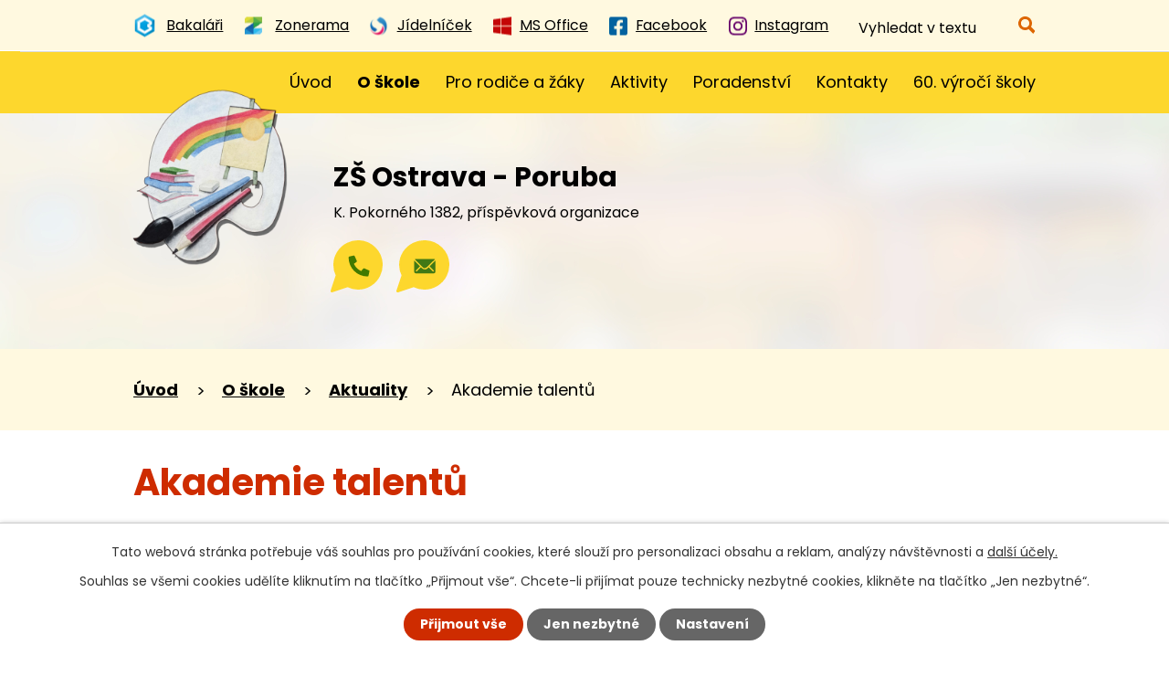

--- FILE ---
content_type: text/html; charset=utf-8
request_url: https://www.zspokorneho.cz/aktuality/akademie-talentu
body_size: 13418
content:
<!DOCTYPE html>
<html lang="cs" data-lang-system="cs">
	<head>



		<!--[if IE]><meta http-equiv="X-UA-Compatible" content="IE=EDGE"><![endif]-->
			<meta name="viewport" content="width=device-width, initial-scale=1, user-scalable=yes">
			<meta http-equiv="content-type" content="text/html; charset=utf-8" />
			<meta name="robots" content="index,follow" />
			<meta name="author" content="Antee s.r.o." />
			<meta name="description" content="1.11. 2023 se v naší škole konal již 3. ročník soutěže Akademie talentů našich žáků. Do soutěže se přihlásilo celkem 16 žáků z druhých až pátých tříd. Soutěžilo se ve třech kategoriích. V první kategorii vystoupili žáci druhých a třetích tříd. Do soutěže se zapojili se svým uměním hrát na zobcovou flétnu nebo klavír, recitací a dramatizací, společenským tancem a zpěvem. Ve druhé kategorii vystoupili žáci čtvrtých a pátých tříd. V oblasti hudebního umění se nám žáci představili ve hře na zobcovou flétnu, na kytaru, ve zpěvu, ale projevili také své umění karetních triků. Poslední třetí kategorie byla určena žákyním čtvrtých a pátých tříd, které předvedly skupinové tance. Nejlepší žáci v jednotlivých kategoriích pak byli odměněni.Jsme rádi, že mezi sebou máme talentované děti, které překonají sami sebe, zvládnou sebrat veškerou odvahu a dokáží vystoupit i na veřejnosti před ostatními žáky. Věříme, že do dalšího ročníku soutěže se zapojí další žáci s chutí předvést vše, co se naučili a v čem vynikají.
Více fotografií zde
Tato soutěž se konala za finanční podpory Magistrátu města Ostravy v rámci projektu „Péče o nadané žáky 2023“ " />
			<meta name="viewport" content="width=device-width, initial-scale=1, user-scalable=yes" />
			<meta property="og:image" content="http://www.zspokorneho.cz/image.php?oid=10503731" />
<title>Akademie talentů | ZŠ Ostrava - Poruba, K. Pokorného 1382</title>

		<link rel="stylesheet" type="text/css" href="https://cdn.antee.cz/jqueryui/1.8.20/css/smoothness/jquery-ui-1.8.20.custom.css?v=2" integrity="sha384-969tZdZyQm28oZBJc3HnOkX55bRgehf7P93uV7yHLjvpg/EMn7cdRjNDiJ3kYzs4" crossorigin="anonymous" />
		<link rel="stylesheet" type="text/css" href="/style.php?nid=SkdXQ0U=&amp;ver=1768399196" />
		<link rel="stylesheet" type="text/css" href="/css/libs.css?ver=1768399900" />
		<link rel="stylesheet" type="text/css" href="https://cdn.antee.cz/genericons/genericons/genericons.css?v=2" integrity="sha384-DVVni0eBddR2RAn0f3ykZjyh97AUIRF+05QPwYfLtPTLQu3B+ocaZm/JigaX0VKc" crossorigin="anonymous" />

		<script src="/js/jquery/jquery-3.0.0.min.js" ></script>
		<script src="/js/jquery/jquery-migrate-3.1.0.min.js" ></script>
		<script src="/js/jquery/jquery-ui.min.js" ></script>
		<script src="/js/jquery/jquery.ui.touch-punch.min.js" ></script>
		<script src="/js/libs.min.js?ver=1768399900" ></script>
		<script src="/js/ipo.min.js?ver=1768399889" ></script>
			<script src="/js/locales/cs.js?ver=1768399196" ></script>

			<script src='https://www.google.com/recaptcha/api.js?hl=cs&render=explicit' ></script>

		<link href="/uredni-deska?action=atom" type="application/atom+xml" rel="alternate" title="Úřední deska">
		<link href="/akce?action=atom" type="application/atom+xml" rel="alternate" title="Akce">
		<link href="/etika?action=atom" type="application/atom+xml" rel="alternate" title="Etika">
		<link href="/environmentalni-vychova?action=atom" type="application/atom+xml" rel="alternate" title="Environmentální výchova">
		<link href="/vytvarne-akce-a-projekty?action=atom" type="application/atom+xml" rel="alternate" title="Výtvarné akce a projekty">
		<link href="/aktivity-aj?action=atom" type="application/atom+xml" rel="alternate" title="Aktivity">
		<link href="/podpora-potencialu-deti?action=atom" type="application/atom+xml" rel="alternate" title="Podpora potenciálu dětí">
		<link href="/akce-zp?action=atom" type="application/atom+xml" rel="alternate" title="Akce">
		<link href="/vychovny-poradce?action=atom" type="application/atom+xml" rel="alternate" title="Výchovný poradce">
		<link href="/metodik-prevence?action=atom" type="application/atom+xml" rel="alternate" title="Metodik prevence">
		<link href="/specialni-pedagog?action=atom" type="application/atom+xml" rel="alternate" title="Speciální pedagog">
		<link href="/karierovy-poradce?action=atom" type="application/atom+xml" rel="alternate" title="Kariérový poradce">
		<link href="/skolni-psycholog?action=atom" type="application/atom+xml" rel="alternate" title="Školní psycholog">
		<link href="/socialni-pedagog?action=atom" type="application/atom+xml" rel="alternate" title="Sociální pedagog">
		<link href="/aktuality?action=atom" type="application/atom+xml" rel="alternate" title="Aktuality">
		<link href="/informace-pro-stravniky?action=atom" type="application/atom+xml" rel="alternate" title="Informace pro strávníky">
		<link href="/informace-reditelky-skoly?action=atom" type="application/atom+xml" rel="alternate" title="Informace ředitelky školy">
		<link href="/projekty-a-granty?action=atom" type="application/atom+xml" rel="alternate" title="Projekty a granty">
		<link href="/dokumenty?action=atom" type="application/atom+xml" rel="alternate" title="Dokumenty">
		<link href="/koordinator-pro-nadane-zaky?action=atom" type="application/atom+xml" rel="alternate" title="Koordinátor pro nadané žáky">
		<link href="/aktualni-rizikove-trendy?action=atom" type="application/atom+xml" rel="alternate" title="Aktuální rizikové trendy">
		<link href="/stripky-z-vyucovani?action=atom" type="application/atom+xml" rel="alternate" title="Střípky z vyučování">
		<link href="/vizualizace-nasi-stravy?action=atom" type="application/atom+xml" rel="alternate" title="Vizualizace naší stravy">
		<link href="/60-vyroci-skoly?action=atom" type="application/atom+xml" rel="alternate" title="60. výročí školy">
<meta name="format-detection" content="telephone=no">
<link rel="preconnect" href="https://fonts.googleapis.com">
<link rel="preconnect" href="https://fonts.gstatic.com" crossorigin>
<link href="https://fonts.googleapis.com/css2?family=Poppins:wght@400;700&amp;display=fallback" rel="stylesheet">
<link href="/image.php?nid=20953&amp;oid=9956391&amp;width=32" rel="icon" type="image/png">
<link rel="shortcut icon" href="/image.php?nid=20953&amp;oid=9956391&amp;width=32">
<script>
ipo.api.live("body", function(el){
//přesun vyhledávání
$(el).find(".elasticSearchForm").appendTo(".header-fulltext");
//funkce pro zobrazování, skrývání vyhledávání a ovládání na desktopu
$(el).find(".elasticSearchForm input[type='text']").on("click change focus", function() {
if ( $(this).val() )
{
$(el).find(".elasticSearchForm").addClass("active");
}
else
{
$(el).find(".elasticSearchForm").removeClass("active");
}
});
//funkce na přidání posuvníku
function displayWhisperer()
{
if( !$(".elasticSearch-autocompleteResult").is(':empty')  )
{
$("body").addClass("apply-scroll");
}
else
{
$("body").removeClass("apply-scroll");
}
}
$(".elasticSearchForm input[type='text']").keyup(function() {
$.ajax({
type: "POST",
data: 'keyword=' + $(this).val(),
beforeSend: function() {
displayWhisperer();
},
success: function(data) {
displayWhisperer();
}
});
});
});
//funkce pro zobrazování a skrývání vyhledávání
ipo.api.live(".header-fulltext > a", function(el){
var ikonaLupa = $(el).find(".ikona-lupa");
$(el).click(function(e) {
e.preventDefault();
$(this).toggleClass("search-active");
$("body").toggleClass("search-active");
if($(this).hasClass("search-active"))
{
$(ikonaLupa).text('X');
$(ikonaLupa).attr("title","Zavřít vyhledávání");
}
else
{
$(this).removeClass("search-active");
$("body").removeClass("search-active");
if( $("body").hasClass("apply-scroll") )
{
$("body").removeClass("apply-scroll");
}
$(ikonaLupa).attr("title","Otevřít vyhledávání");
$(".elasticSearchForm input[type=text]").val("");
}
$(".elasticSearchForm input[type=text]").focus();
});
});
//zjištění počet položek submenu
ipo.api.live('#ipotopmenuwrapper ul.topmenulevel2', function(el) {
$(el).find("> li").each(function( index, es ) {
if(index == 9)
{
$(el).addClass("two-column");
}
});
});
//označení položek, které mají submenu
ipo.api.live('#ipotopmenu ul.topmenulevel1 li.topmenuitem1', function(el) {
var submenu = $(el).find("ul.topmenulevel2");
if (window.innerWidth <= 1024)
{
if (submenu.length)
{
$(el).addClass("hasSubmenu");
$(el).find("> a").after("<span class='open-submenu' />");
}
}
});
//wrapnutí spanu do poležek první úrovně
ipo.api.live('#ipotopmenu ul.topmenulevel1 li.topmenuitem1 > a', function(el) {
if (window.innerWidth <= 1024)
{
$(el).wrapInner("<span>");
}
});
//rozbaleni menu
$(function() {
if (window.innerWidth <= 1024)
{
$(".topmenulevel1 > li.hasSubmenu").each(function( index, es ) {
if( $(es).hasClass("active") )
{
$(".topmenulevel1 > li.hasSubmenu.active ul.topmenulevel2").css("display","block");
$(".topmenulevel1 > li.hasSubmenu.active .open-submenu").addClass("see-more");
}
$(es).find(".open-submenu").click(function(e) {
if( $(es).hasClass("active") && $(this).hasClass("see-more") )
{
$(this).removeClass("see-more");
$(es).find("ul.topmenulevel2").css("display","none");
}
else{
$(this).toggleClass("see-more");
if($(this).hasClass("see-more")) {
$("ul.topmenulevel2").css("display","none");
$(this).next("ul.topmenulevel2").css("display","block");
$(".topmenulevel1 > li > a").removeClass("see-more");
$(this).addClass("see-more");
} else {
$(this).removeClass("see-more");
$(this).next("ul.topmenulevel2").css("display","none");
}
}
});
});
}
});
ipo.api.live("body", function(el){
//přesun patičky
$(el).find("#ipocopyright").insertAfter("#ipocontainer");
//přidání třídy action-button
$(el).find(".backlink").addClass("action-button");
//zjištění zda se jedná o stránku 404
if( $(el).find(".error").length )
{
$(el).addClass("error-page");
}
});
</script>





<link rel="preload" href="/image.php?nid=20953&amp;oid=9956394&amp;width=186" as="image">
	</head>

	<body id="page9897939" class="subpage9897939 subpage9896013"
			
			data-nid="20953"
			data-lid="CZ"
			data-oid="9897939"
			data-layout-pagewidth="1024"
			
			data-slideshow-timer="3"
			 data-ipo-article-id="819662" data-ipo-article-tags="2023 Péče o nadání"
						
				
				data-layout="responsive" data-viewport_width_responsive="1024"
			>



							<div id="snippet-cookiesConfirmation-euCookiesSnp">			<div id="cookieChoiceInfo" class="cookie-choices-info template_1">
					<p>Tato webová stránka potřebuje váš souhlas pro používání cookies, které slouží pro personalizaci obsahu a reklam, analýzy návštěvnosti a 
						<a class="cookie-button more" href="https://navody.antee.cz/cookies" target="_blank">další účely.</a>
					</p>
					<p>
						Souhlas se všemi cookies udělíte kliknutím na tlačítko „Přijmout vše“. Chcete-li přijímat pouze technicky nezbytné cookies, klikněte na tlačítko „Jen nezbytné“.
					</p>
				<div class="buttons">
					<a class="cookie-button action-button ajax" id="cookieChoiceButton" rel=”nofollow” href="/aktuality/akademie-talentu?do=cookiesConfirmation-acceptAll">Přijmout vše</a>
					<a class="cookie-button cookie-button--settings action-button ajax" rel=”nofollow” href="/aktuality/akademie-talentu?do=cookiesConfirmation-onlyNecessary">Jen nezbytné</a>
					<a class="cookie-button cookie-button--settings action-button ajax" rel=”nofollow” href="/aktuality/akademie-talentu?do=cookiesConfirmation-openSettings">Nastavení</a>
				</div>
			</div>
</div>				<div id="ipocontainer">

			<div class="menu-toggler">

				<span>Menu</span>
				<span class="genericon genericon-menu"></span>
			</div>

			<span id="back-to-top">

				<i class="fa fa-angle-up"></i>
			</span>

			<div id="ipoheader">

				<div class="header-inner__top__container">
	<div class="row header-inner__top flex-container layout-container">
		<div class="header-links flex-container">
			<a href="https://bakalari.zspokorneho.cz/bakalari/login" target="_blank" rel="noopener noreferrer"><span>Bakaláři</span></a>
			<a href="https://eu.zonerama.com/ZSKarlaPokorneho1382/968496" target="_blank" rel="noopener noreferrer"><span>Zonerama</span></a>
			<a href="https://www.strava.cz/Strava/Stravnik/Jidelnicky?zarizeni=4305" target="_blank" rel="noopener noreferrer"><span>Jídelníček</span></a>
			<a href="https://www.office.com/" target="_blank" rel="noopener noreferrer"><span>MS Office</span></a>
			<a href="https://www.facebook.com/profile.php?id=61550889337475" target="_blank" rel="noopener noreferrer"><span>Facebook</span></a>
			<a href="https://www.instagram.com/zs_pokorneho/" target="_blank" rel="noopener noreferrer"><span>Instagram</span></a>
		</div>
		<div class="header-fulltext">
			<a href="#"><span title="Otevřít vyhledávání" class="ikona-lupa">Ikona</span></a>
		</div>
	</div>
</div>

<div class="header-inner__container">
	<div class="row header-inner flex-container layout-container">
		<div class="logo">
			<a title="Základní škola, Ostrava-Poruba, K. Pokorného 1382, příspěvková organizace" href="/" class="header-logo">
				<span class="logo-skoly">
					<img src="/image.php?nid=20953&amp;oid=9956394&amp;width=186" width="186" height="204" alt="Základní škola, Ostrava-Poruba, K. Pokorného 1382, příspěvková organizace">
				</span>
				<span class="nazev-skoly">
					<span>ZŠ Ostrava - Poruba</span>
					<span>K. Pokorného 1382, <br>příspěvková organizace</span>
				</span>
			</a>
		</div>
		<div class="header-kontakt flex-container">
			<a title="+420 596 912 385" class="tooltip" href="tel:+420596912385">
				<svg xmlns="http://www.w3.org/2000/svg" width="57.3" height="57.3" viewbox="0 0 57.3 57.3"><g data-name="Group 912"><g data-name="Group 911"><g data-name="Group 910" fill="#fdd72d" stroke="#fdd72d"><path data-name="Icon feather-message-circle" d="M58.8 30.1a25.3 25.3 0 0 1-2.7 11.5 25.6 25.6 0 0 1-23 14.2A25.3 25.3 0 0 1 21.8 53L4.5 58.8l5.7-17.2a25.3 25.3 0 0 1-2.7-11.5A25.6 25.6 0 0 1 21.7 7.2a25.3 25.3 0 0 1 11.5-2.7h1.5a25.6 25.6 0 0 1 24.1 24.1Z" transform="translate(-382.2 -399.2) translate(379.2 396.2)" stroke-linecap="round" stroke-linejoin="round" stroke-width="3"></path><path data-name="Path 227" d="M-13444.6 4081s2.7 7.5 2.1 8.8-5 14.5-5 14.5l16.3-4.8 15.4 2.3 10.5-4 8.5-10.2 3.1-13.2-4.3-13-12.2-9-9.5-2-9.8 2-7.4 4.9-4.6 5.5-3.1 5.5v12.8Z" transform="translate(-382.2 -399.2) translate(13832 -3650)" stroke-width="1"></path></g></g><path d="m22.3 16.3-5-2.2a1 1 0 0 0-1.2.3l-2.3 2.7a16.7 16.7 0 0 1-8-8L8.7 7a1 1 0 0 0 .3-1.2L6.7.7A1 1 0 0 0 5.5 0L.8 1.1a1 1 0 0 0-.8 1A20.8 20.8 0 0 0 20.8 23a1 1 0 0 0 1.1-.8l1-4.7a1 1 0 0 0-.6-1.2Z" transform="translate(-382.2 -399.2) translate(402 416)" fill="#417900"></path></g></svg>
				<span>+420 596 912 385</span>
			</a>
			<a title="posta@zspokorneho.cz" class="tooltip" href="mailto:posta@zspokorneho.cz">
				<svg xmlns="http://www.w3.org/2000/svg" width="57.3" height="57.3" viewbox="0 0 57.3 57.3"><g data-name="Group 984"><g data-name="Group 911"><g data-name="Group 910" fill="#fdd72d" stroke="#fdd72d"><path data-name="Icon feather-message-circle" d="M58.8 30.1a25.3 25.3 0 0 1-2.7 11.5 25.6 25.6 0 0 1-23 14.2A25.3 25.3 0 0 1 21.8 53L4.5 58.8l5.7-17.2a25.3 25.3 0 0 1-2.7-11.5A25.6 25.6 0 0 1 21.7 7.2a25.3 25.3 0 0 1 11.5-2.7h1.5a25.6 25.6 0 0 1 24.1 24.1Z" transform="translate(-452.2 -486.2) translate(70 87) translate(379.2 396.2)" stroke-linecap="round" stroke-linejoin="round" stroke-width="3"></path><path data-name="Path 227" d="M-13444.6 4081s2.7 7.5 2.1 8.8-5 14.5-5 14.5l16.3-4.8 15.4 2.3 10.5-4 8.5-10.2 3.1-13.2-4.3-13-12.2-9-9.5-2-9.8 2-7.4 4.9-4.6 5.5-3.1 5.5v12.8Z" transform="translate(-452.2 -486.2) translate(70 87) translate(13832 -3650)" stroke-width="1"></path></g></g><g data-name="Icon ionic-ios-mail" fill="#417915"><path data-name="Path 1" d="m26.2 10.3-6 6.1a.1.1 0 0 0 0 .2l4.2 4.4a.7.7 0 0 1 0 1 .7.7 0 0 1-1 0l-4.2-4.4a.1.1 0 0 0-.1 0l-1 1a4.5 4.5 0 0 1-3.2 1.4 4.5 4.5 0 0 1-3.2-1.4l-1-1a.1.1 0 0 0-.2 0L6.4 22a.7.7 0 0 1-1 0 .7.7 0 0 1 0-1l4.1-4.4a.1.1 0 0 0 0-.2l-6-6a.1.1 0 0 0-.1 0v12.2A1.8 1.8 0 0 0 5 24.3h19.5a1.8 1.8 0 0 0 1.8-1.8v-12a.1.1 0 0 0-.2-.2Z" transform="translate(-452.2 -486.2) translate(468.1 498.8) translate(0 -.5)"></path><path data-name="Path 2" d="M15 18a3 3 0 0 0 2.2-1L26 8.4a1.7 1.7 0 0 0-1.1-.4H5.3a1.7 1.7 0 0 0-1 .4l8.6 8.8a3 3 0 0 0 2.2.9Z" transform="translate(-452.2 -486.2) translate(468.1 498.8) translate(-.2)"></path></g></g></svg>
				<span>posta@zspokorneho.cz</span>
			</a>
		</div>
		
	</div>
</div>			</div>

			<div id="ipotopmenuwrapper">

				<div id="ipotopmenu">
<h4 class="hiddenMenu">Horní menu</h4>
<ul class="topmenulevel1"><li class="topmenuitem1 noborder" id="ipomenu9708771"><a href="/">Úvod</a></li><li class="topmenuitem1 active" id="ipomenu9896013"><a href="/o-skole">O škole</a><ul class="topmenulevel2"><li class="topmenuitem2 active" id="ipomenu9897939"><a href="/aktuality">Aktuality</a></li><li class="topmenuitem2" id="ipomenu9896014"><a href="/uredni-deska">Úřední deska</a></li><li class="topmenuitem2" id="ipomenu9896015"><a href="/organizace-skolniho-roku">Organizace školního roku</a></li><li class="topmenuitem2" id="ipomenu9896016"><a href="/skolska-rada">Školská rada</a></li><li class="topmenuitem2" id="ipomenu9896017"><a href="/gdpr">GDPR</a></li><li class="topmenuitem2" id="ipomenu9956896"><a href="/dokumenty">Dokumenty</a></li><li class="topmenuitem2" id="ipomenu9956267"><a href="/projekty-a-granty">Projekty a granty</a></li><li class="topmenuitem2" id="ipomenu9708773"><a href="/povinne-zverejnovane-informace">Povinně zveřejňované informace</a></li><li class="topmenuitem2" id="ipomenu10004830"><a href="/filozofie-skoly">Filozofie školy</a><ul class="topmenulevel3"><li class="topmenuitem3" id="ipomenu10004831"><a href="/kdo-jsme">Kdo jsme</a></li><li class="topmenuitem3" id="ipomenu10004832"><a href="/co-delame">Co děláme</a></li><li class="topmenuitem3" id="ipomenu10004833"><a href="/kam-smerujeme">Kam směřujeme</a></li></ul></li></ul></li><li class="topmenuitem1" id="ipomenu9896023"><a href="/pro-rodice-a-zaky">Pro rodiče a žáky</a><ul class="topmenulevel2"><li class="topmenuitem2" id="ipomenu9920377"><a href="https://zspokorneho.antee.cz/kontakty" target="_top">Náš tým</a></li><li class="topmenuitem2" id="ipomenu9896025"><a href="/rodicum-budoucich-prvnacku">Rodičům budoucích prvňáčků</a><ul class="topmenulevel3"><li class="topmenuitem3" id="ipomenu9896026"><a href="/informace-k-zapisu">Informace k zápisu</a></li><li class="topmenuitem3" id="ipomenu10637920"><a href="/webinar-pro-rodice-predskolaku">Webinář pro rodiče předškoláků</a></li><li class="topmenuitem3" id="ipomenu9896048"><a href="/nejcastejsi-otazky">Nejčastější otázky</a></li><li class="topmenuitem3" id="ipomenu9896051"><a href="/formulare-k-zapisu">Formuláře k zápisu</a></li><li class="topmenuitem3" id="ipomenu9896052"><a href="/zapis-nanecisto">Zápis "nanečisto"</a></li><li class="topmenuitem3" id="ipomenu9896054"><a href="/videogalerie">Videogalerie</a></li></ul></li><li class="topmenuitem2" id="ipomenu9896046"><a href="/pripravna-trida">Přípravná třída</a><ul class="topmenulevel3"><li class="topmenuitem3" id="ipomenu10514988"><a href="/pro-zajemce-o-pripravnou-tridu">Pro zájemce o přípravnou třídu</a></li></ul></li><li class="topmenuitem2" id="ipomenu9896059"><a href="/skolni-druzina">Školní družina</a><ul class="topmenulevel3"><li class="topmenuitem3" id="ipomenu9896060"><a href="/informace-pro-rodice">Informace pro rodiče</a></li></ul></li><li class="topmenuitem2" id="ipomenu9896062"><a href="/skolni-jidelna">Školní jídelna</a><ul class="topmenulevel3"><li class="topmenuitem3" id="ipomenu12632819"><a href="https://app.strava.cz/jidelnicky?jidelna=4305" target="_blank">Jídelníček</a></li><li class="topmenuitem3" id="ipomenu9904583"><a href="/informace-pro-stravniky">Informace pro strávníky</a></li></ul></li><li class="topmenuitem2" id="ipomenu9896067"><a href="/uzitecne-navody">Užitečné návody</a><ul class="topmenulevel3"><li class="topmenuitem3" id="ipomenu11473163"><a href="/navod-online-pokladna">Návod Online pokladna</a></li><li class="topmenuitem3" id="ipomenu9896068"><a href="/navod-k-prihlaseni">Návod k přihlášení</a></li><li class="topmenuitem3" id="ipomenu9896070"><a href="/postup-omlouvani-absence-zaka-rodicem">Postup omlouvání absence žáka rodičem</a></li><li class="topmenuitem3" id="ipomenu9896072"><a href="/plneni-ukolu-pres-telefon">Plnění úkolů přes telefon</a></li><li class="topmenuitem3" id="ipomenu9896073"><a href="/navod-k-prihlaseni-do-ms-teams">Návod k přihlášení do MS Teams</a></li><li class="topmenuitem3" id="ipomenu12614009"><a href="/jak-na-ai-ve-skole-pro-zaky">Jak na AI ve škole - pro žáky</a></li><li class="topmenuitem3" id="ipomenu12613993"><a href="/doporuceni-pro-vyuzivani-umele-inteligence-na-zakladnich-a-strednich-skolach">Doporučení pro využívání umělé  inteligence na základních a středních školách</a></li></ul></li><li class="topmenuitem2" id="ipomenu9896075"><a href="/formulare-ke-stazeni">Formuláře ke stažení</a></li><li class="topmenuitem2" id="ipomenu10342624"><a href="/konzultacni-hodiny-pedagogu">Konzultační hodiny pedagogů</a></li><li class="topmenuitem2" id="ipomenu10497164"><a href="/na-koho-se-obratit">Na koho se ve škole obrátit?</a></li><li class="topmenuitem2" id="ipomenu11950962"><a href="/potesilo-nas-nazory-rodicu-deti-i-verejnosti">Potěšilo nás - názory rodičů, dětí i veřejnosti</a></li></ul></li><li class="topmenuitem1" id="ipomenu9896076"><a href="/aktivity">Aktivity</a><ul class="topmenulevel2"><li class="topmenuitem2" id="ipomenu9896083"><a href="/anglicky-jazyk">Anglický jazyk</a><ul class="topmenulevel3"><li class="topmenuitem3" id="ipomenu9896085"><a href="/etwinning-erasmus">eTwinning /Erasmus+</a></li><li class="topmenuitem3" id="ipomenu9896086"><a href="/koncepce-vyuky">Koncepce výuky</a></li></ul></li><li class="topmenuitem2" id="ipomenu9896078"><a href="/etika">Etika</a></li><li class="topmenuitem2" id="ipomenu9896079"><a href="/environmentalni-vychova">Environmentální výchova</a></li><li class="topmenuitem2" id="ipomenu9896089"><a href="/podpora-potencialu-deti">Podpora potenciálu dětí</a></li><li class="topmenuitem2" id="ipomenu9896090"><a href="/nase-knihovna">Naše knihovna</a><ul class="topmenulevel3"><li class="topmenuitem3" id="ipomenu9896091"><a href="/pravidla-skolni-knihovny">Pravidla školní knihovny</a></li><li class="topmenuitem3" id="ipomenu9896092"><a href="/skolni-studovna">Školní studovna</a></li></ul></li><li class="topmenuitem2" id="ipomenu9896093"><a href="/zakovsky-parlament">Žákovský parlament</a></li><li class="topmenuitem2" id="ipomenu9896056"><a href="/kronika-nasi-skoly">Kronika naší školy</a><ul class="topmenulevel3"><li class="topmenuitem3" id="ipomenu10793309"><a href="https://read.bookcreator.com/c6NCdvHm8-U6BYPzz_jWWuovAdMhejbi387nRQvTvvY/aMisx4fbQVyO0A8Cmfcczw/0mNTO0PvQlW6VQ0GYejlvg" target="_top">Školní kronika 1</a></li><li class="topmenuitem3" id="ipomenu10793305"><a href="https://read.bookcreator.com/txBx8xg7F5tkR4jm3C7NTBusTMZ4gxV6vLNtbSUr4F4/EwJgKq21TDO7QxgXfWWayQ" target="_top">Školní kronika 2</a></li></ul></li></ul></li><li class="topmenuitem1" id="ipomenu9896099"><a href="/poradenstvi">Poradenství</a><ul class="topmenulevel2"><li class="topmenuitem2" id="ipomenu9896100"><a href="/vychovny-poradce">Výchovný poradce</a></li><li class="topmenuitem2" id="ipomenu9896101"><a href="/metodik-prevence">Metodik prevence</a><ul class="topmenulevel3"><li class="topmenuitem3" id="ipomenu10565682"><a href="/aktualni-rizikove-trendy">Aktuální rizikové trendy</a></li><li class="topmenuitem3" id="ipomenu10779564"><a href="/schranka-duvery">Schránka důvěry</a></li><li class="topmenuitem3" id="ipomenu11005648"><a href="/sebeposkozovani">Sebepoškozování</a></li><li class="topmenuitem3" id="ipomenu11005594"><a href="https://nevypustdusi.cz/kde-hledat-pomoc/" target="_top">Adresář kontaktů pomoci</a></li></ul></li><li class="topmenuitem2" id="ipomenu9896102"><a href="/specialni-pedagog">Speciální pedagog</a></li><li class="topmenuitem2" id="ipomenu9896103"><a href="/karierovy-poradce">Kariérový poradce</a></li><li class="topmenuitem2" id="ipomenu9896104"><a href="/skolni-psycholog">Školní psycholog</a></li><li class="topmenuitem2" id="ipomenu9896105"><a href="/socialni-pedagog">Sociální pedagog</a></li><li class="topmenuitem2" id="ipomenu10300151"><a href="/koordinator-pro-nadane-zaky">Koordinátor pro nadané žáky</a></li></ul></li><li class="topmenuitem1" id="ipomenu9896106"><a href="/kontakty">Kontakty</a></li><li class="topmenuitem1" id="ipomenu12745357"><a href="/60-vyroci-skoly">60. výročí školy</a></li></ul>
					<div class="cleartop"></div>
				</div>
			</div>
			<div id="ipomain">
				<div class="elasticSearchForm elasticSearch-container" id="elasticSearch-form-9896130" >
	<h4 class="newsheader">Fulltextové vyhledávání 2.0</h4>
	<div class="newsbody">
<form action="/aktuality/akademie-talentu?do=mainSection-elasticSearchForm-9896130-form-submit" method="post" id="frm-mainSection-elasticSearchForm-9896130-form">
<label hidden="" for="frmform-q">Fulltextové vyhledávání</label><input type="text" placeholder="Vyhledat v textu" autocomplete="off" name="q" id="frmform-q" value=""> 			<input type="submit" value="Hledat" class="action-button">
			<div class="elasticSearch-autocomplete"></div>
</form>
	</div>
</div>

<script >

	app.index.requireElasticSearchAutocomplete('frmform-q', "\/fulltextove-vyhledavani-20?do=autocomplete");
</script>

				<div id="ipomainframe">
					<div id="ipopage">
<div id="iponavigation">
	<h5 class="hiddenMenu">Drobečková navigace</h5>
	<p>
			<a href="/">Úvod</a> <span class="separator">&gt;</span>
			<a href="/o-skole">O škole</a> <span class="separator">&gt;</span>
			<a href="/aktuality">Aktuality</a> <span class="separator">&gt;</span>
			<span class="currentPage">Akademie talentů</span>
	</p>

</div>
						<div class="ipopagetext">
							<div class="blog view-detail content">
								
								<h1>Akademie talentů</h1>

<div id="snippet--flash"></div>
								
																	

<hr class="cleaner">


		<div class="tags table-row auto type-tags">
		<a class="box-by-content" href="/aktuality/akademie-talentu?do=tagsRenderer-clearFilter" title="Ukázat vše">Štítky:</a>
		<ul>

			<li><a href="/aktuality/akademie-talentu?tagsRenderer-tag=2023&amp;do=tagsRenderer-filterTag" title="Filtrovat podle 2023">2023</a></li>
			<li><a href="/aktuality/akademie-talentu?tagsRenderer-tag=P%C3%A9%C4%8De+o+nad%C3%A1n%C3%AD&amp;do=tagsRenderer-filterTag" title="Filtrovat podle Péče o nadání">Péče o nadání</a></li>
		</ul>
	</div>
	

<hr class="cleaner">

<div class="article">
	
	<div class="article-img--main">

		<a class="image-detail" href="/image.php?nid=20953&amp;oid=10503731&amp;width=662" data-srcset="/image.php?nid=20953&amp;oid=10503731&amp;width=695 1600w, /image.php?nid=20953&amp;oid=10503731&amp;width=695 1200w, /image.php?nid=20953&amp;oid=10503731&amp;width=662 700w, /image.php?nid=20953&amp;oid=10503731&amp;width=284 300w" data-image-width="695" data-image-height="735">
<img alt="" class="introImage" loading="lazy" width="695" height="735" data-src="/image.php?nid=20953&amp;oid=10503731&amp;width=695&amp;height=735">
</a>
	</div>

	<div class="paragraph text clearfix">
<p>1.11. 2023 se v naší škole konal již 3. ročník soutěže Akademie talentů našich žáků. Do soutěže se přihlásilo celkem 16 žáků z druhých až pátých tříd. Soutěžilo se ve třech kategoriích. V první kategorii vystoupili žáci druhých a třetích tříd. Do soutěže se zapojili se svým uměním hrát na zobcovou flétnu nebo klavír, recitací a dramatizací, společenským tancem a zpěvem. Ve druhé kategorii vystoupili žáci čtvrtých a pátých tříd. V oblasti hudebního umění se nám žáci představili ve hře na zobcovou flétnu, na kytaru, ve zpěvu, ale projevili také své umění karetních triků. Poslední třetí kategorie byla určena žákyním čtvrtých a pátých tříd, které předvedly skupinové tance. Nejlepší žáci v jednotlivých kategoriích pak byli odměněni.<br>Jsme rádi, že mezi sebou máme talentované děti, které překonají sami sebe, zvládnou sebrat veškerou odvahu a dokáží vystoupit i na veřejnosti před ostatními žáky. <br>Věříme, že do dalšího ročníku soutěže se zapojí další žáci s chutí předvést vše, co se naučili a v čem vynikají.</p>
<p>Více fotografií <a class="action-button" href="https://eu.zonerama.com/ZSKarlaPokorneho1382/Album/10642677#check-duplicates" target="_blank" rel="noopener noreferrer">zde</a></p>
<p><img style="display: block; margin-left: auto; margin-right: auto;" src="/image.php?nid=20953&amp;oid=10503729&amp;width=1045&amp;height=588" alt="IMG_20231101_095029.jpg" width="1045" height="588">Tato soutěž se konala za finanční podpory Magistrátu města Ostravy v rámci projektu „Péče o nadané žáky 2023“ <img src="/image.php?nid=20953&amp;oid=10503730&amp;width=163&amp;height=39" alt="logo ostrava.png" width="163" height="39"></p>	</div>
		
<div id="snippet--images"><div class="images clearfix">

	</div>
</div>


<div id="snippet--uploader"></div>			<div class="article-footer">
													<div class="published"><span>Publikováno:</span> 8. 11. 2023 21:23</div>

					</div>
	
</div>

<hr class="cleaner">
<div class="content-paginator clearfix">
	<span class="linkprev">
		<a href="/aktuality/16-11-2023-bezna-vyuka">

			<span class="linkprev-chevron">
				<i class="fa fa-angle-left"></i>
			</span>
			<span class="linkprev-text">
				<span class="linkprev-title">16. 11. 2023</span>
				<span class="linkprev-date">Publikováno: 10. 11. 2023 15:00</span>
			</span>
		</a>
	</span>
	<span class="linkback">
		<a href='/aktuality'>
			<span class="linkback-chevron">
				<i class="fa fa-undo"></i>
			</span>
			<span class="linkback-text">
				<span>Zpět na přehled</span>
			</span>
		</a>
	</span>
	<span class="linknext">
		<a href="/aktuality/na-koho-se-obratit">

			<span class="linknext-chevron">
				<i class="fa fa-angle-right"></i>
			</span>
			<span class="linknext-text">
				<span class="linknext-title">Na koho se obrátit?</span>
				<span class="linknext-date">Publikováno: 7. 11. 2023 8:56</span>
			</span>
		</a>
	</span>
</div>

		
															</div>
						</div>
					</div>


					

					

					<div class="hrclear"></div>
					<div id="ipocopyright">
<div class="copyright">
	<div class="row copyright__inner flex-container">
	<div class="copy-info">
		<h5>ZŠ Ostrava - Poruba</h5>
		<h6>K. Pokorného 1382, příspěvková organizace</h6>
		<div class="copy-info__wrapper flex-container">
			<div class="copy-adresa">
				<h6>Adresa</h6>
				<p>
					Karla Pokorného 1382/56<br>
					Ostrava Poruba 708 00
				</p>
			</div>
			<div class="copy-informace">
				<h6>Základní informace</h6>
				<p><strong>IČO: </strong>61989142</p>
				<p><strong>Datová schránka: </strong>7jtmquz</p>
			</div>
		</div>
		<div class="copy-kontakt">
			<h6>Kontakt</h6>
			<div>
				<svg xmlns="http://www.w3.org/2000/svg" width="57.3" height="57.3" viewbox="0 0 57.3 57.3"><g data-name="Group 985"><g data-name="Group 911"><g data-name="Group 910" fill="#fdd72d" stroke="#fdd72d"><path data-name="Icon feather-message-circle" d="M58.8 30.1a25.3 25.3 0 0 1-2.7 11.5 25.6 25.6 0 0 1-23 14.2A25.3 25.3 0 0 1 21.8 53L4.5 58.8l5.7-17.2a25.3 25.3 0 0 1-2.7-11.5A25.6 25.6 0 0 1 21.7 7.2a25.3 25.3 0 0 1 11.5-2.7h1.5a25.6 25.6 0 0 1 24.1 24.1Z" transform="translate(-382.2 -399.2) translate(379.2 396.2)" stroke-linecap="round" stroke-linejoin="round" stroke-width="3"></path><path data-name="Path 227" d="M-13444.6 4081s2.7 7.5 2.1 8.8-5 14.5-5 14.5l16.3-4.8 15.4 2.3 10.5-4 8.5-10.2 3.1-13.2-4.3-13-12.2-9-9.5-2-9.8 2-7.4 4.9-4.6 5.5-3.1 5.5v12.8Z" transform="translate(-382.2 -399.2) translate(13832 -3650)" stroke-width="1"></path></g></g><path d="m22.3 16.3-5-2.2a1 1 0 0 0-1.2.3l-2.3 2.7a16.7 16.7 0 0 1-8-8L8.7 7a1 1 0 0 0 .3-1.2L6.7.7A1 1 0 0 0 5.5 0L.8 1.1a1 1 0 0 0-.8 1A20.8 20.8 0 0 0 20.8 23a1 1 0 0 0 1.1-.8l1-4.7a1 1 0 0 0-.6-1.2Z" transform="translate(-382.2 -399.2) translate(402 416)" fill="#417900"></path></g></svg>
				<p><a href="tel:+420596912385">+420 596 912 385</a></p>
				<p><a href="tel:+420724939546">+420 724 939 546</a></p>
			</div>
			<p>
				<a href="mailto:posta@zspokorneho.cz">
					<svg xmlns="http://www.w3.org/2000/svg" width="57.3" height="57.3" viewbox="0 0 57.3 57.3"><g data-name="Group 986"><g data-name="Group 911"><g data-name="Group 910" fill="#fdd72d" stroke="#fdd72d"><path data-name="Icon feather-message-circle" d="M58.8 30.1a25.3 25.3 0 0 1-2.7 11.5 25.6 25.6 0 0 1-23 14.2A25.3 25.3 0 0 1 21.8 53L4.5 58.8l5.7-17.2a25.3 25.3 0 0 1-2.7-11.5A25.6 25.6 0 0 1 21.7 7.2a25.3 25.3 0 0 1 11.5-2.7h1.5a25.6 25.6 0 0 1 24.1 24.1Z" transform="translate(-452.2 -486.2) translate(70 87) translate(379.2 396.2)" stroke-linecap="round" stroke-linejoin="round" stroke-width="3"></path><path data-name="Path 227" d="M-13444.6 4081s2.7 7.5 2.1 8.8-5 14.5-5 14.5l16.3-4.8 15.4 2.3 10.5-4 8.5-10.2 3.1-13.2-4.3-13-12.2-9-9.5-2-9.8 2-7.4 4.9-4.6 5.5-3.1 5.5v12.8Z" transform="translate(-452.2 -486.2) translate(70 87) translate(13832 -3650)" stroke-width="1"></path></g></g><g data-name="Icon ionic-ios-mail" fill="#417915"><path data-name="Path 1" d="m26.2 10.3-6 6.1a.1.1 0 0 0 0 .2l4.2 4.4a.7.7 0 0 1 0 1 .7.7 0 0 1-1 0l-4.2-4.4a.1.1 0 0 0-.1 0l-1 1a4.5 4.5 0 0 1-3.2 1.4 4.5 4.5 0 0 1-3.2-1.4l-1-1a.1.1 0 0 0-.2 0L6.4 22a.7.7 0 0 1-1 0 .7.7 0 0 1 0-1l4.1-4.4a.1.1 0 0 0 0-.2l-6-6a.1.1 0 0 0-.1 0v12.2A1.8 1.8 0 0 0 5 24.3h19.5a1.8 1.8 0 0 0 1.8-1.8v-12a.1.1 0 0 0-.2-.2Z" transform="translate(-452.2 -486.2) translate(468.1 498.8) translate(0 -.5)"></path><path data-name="Path 2" d="M15 18a3 3 0 0 0 2.2-1L26 8.4a1.7 1.7 0 0 0-1.1-.4H5.3a1.7 1.7 0 0 0-1 .4l8.6 8.8a3 3 0 0 0 2.2.9Z" transform="translate(-452.2 -486.2) translate(468.1 498.8) translate(-.2)"></path></g></g></svg>
					<span>posta@zspokorneho.cz</span>
				</a>
			</p>
		</div>
	</div>
	<div class="copy-mapa">
		<a title="Zobrazit na mapě" href="https://mapy.cz/s/gumasajabu" target="_blank" rel="noopener noreferrer">
			<span class="action-button">
				<svg xmlns="http://www.w3.org/2000/svg" width="44.1" height="63" viewbox="0 0 44.1 63"><path data-name="Icon material-location-on" d="M29.6 3A22 22 0 0 0 7.4 25c0 16.6 22 41 22 41s22.1-24.4 22.1-41a22 22 0 0 0-22-22Zm0 30a7.9 7.9 0 1 1 7.8-8 7.9 7.9 0 0 1-7.8 8Z" transform="translate(-7.5 -3)" fill="#fff"></path></svg>
				Kde nás najdete
			</span>
		</a>
	</div>
</div>

<div class="row antee">
	<div class="layout-container">
		© 2026 ZŠ Ostrava-Poruba K. Pokorného 1382, příspěvková organizace, <a href="mailto:posta@zspokorneho.cz">Kontaktovat webmastera</a>, <span id="links"><a href="/prohlaseni-o-pristupnosti">Prohlášení o přístupnosti</a>, <a href="/mapa-stranek">Mapa stránek</a></span><br>ANTEE s.r.o. - <a href="https://www.antee.cz" rel="nofollow">Tvorba webových stránek</a>, Redakční systém IPO
	</div>
</div>
</div>
					</div>
					<div id="ipostatistics">
<script >
	var _paq = _paq || [];
	_paq.push(['disableCookies']);
	_paq.push(['trackPageView']);
	_paq.push(['enableLinkTracking']);
	(function() {
		var u="https://matomo.antee.cz/";
		_paq.push(['setTrackerUrl', u+'piwik.php']);
		_paq.push(['setSiteId', 7634]);
		var d=document, g=d.createElement('script'), s=d.getElementsByTagName('script')[0];
		g.defer=true; g.async=true; g.src=u+'piwik.js'; s.parentNode.insertBefore(g,s);
	})();
</script>
<script >
	$(document).ready(function() {
		$('a[href^="mailto"]').on("click", function(){
			_paq.push(['setCustomVariable', 1, 'Click mailto','Email='+this.href.replace(/^mailto:/i,'') + ' /Page = ' +  location.href,'page']);
			_paq.push(['trackGoal', 8]);
			_paq.push(['trackPageView']);
		});

		$('a[href^="tel"]').on("click", function(){
			_paq.push(['setCustomVariable', 1, 'Click telefon','Telefon='+this.href.replace(/^tel:/i,'') + ' /Page = ' +  location.href,'page']);
			_paq.push(['trackPageView']);
		});
	});
</script>
					</div>

					<div id="ipofooter">
						
					</div>
				</div>
			</div>
		</div>
	</body>
</html>
